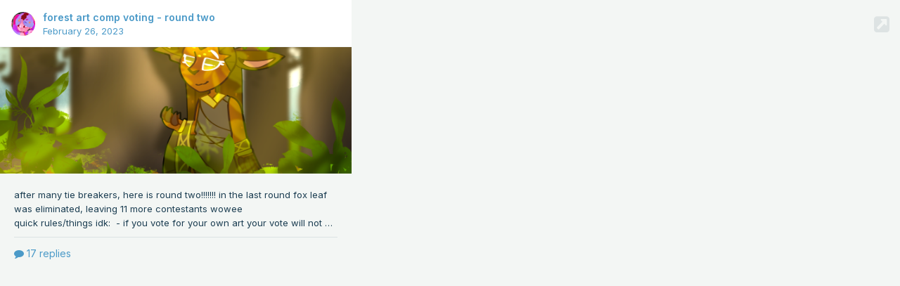

--- FILE ---
content_type: text/html;charset=UTF-8
request_url: https://strayfawnstudio.com/community/index.php?/topic/14953-forest-art-comp-voting-round-two/&do=embed
body_size: 1791
content:
<!DOCTYPE html>
<html lang="en-US" dir="ltr">
	<head>
		<title>forest art comp voting - round two</title>
		

	<meta name="viewport" content="width=device-width, initial-scale=1">


	
	


	<meta name="twitter:card" content="summary" />





	
		<link rel="canonical" href="https://strayfawnstudio.com/community/index.php?/topic/14953-forest-art-comp-voting-round-two/" />
	



	<base target="_parent">



<link rel="manifest" href="https://strayfawnstudio.com/community/index.php?/manifest.webmanifest/">
<meta name="msapplication-config" content="https://strayfawnstudio.com/community/index.php?/browserconfig.xml/">
<meta name="msapplication-starturl" content="/">
<meta name="application-name" content="Stray Fawn Community">
<meta name="apple-mobile-web-app-title" content="Stray Fawn Community">

	<meta name="theme-color" content="#4b9ac8">










<link rel="preload" href="//strayfawnstudio.com/community/applications/core/interface/font/fontawesome-webfont.woff2?v=4.7.0" as="font" crossorigin="anonymous">
		


	<link rel="preconnect" href="https://fonts.googleapis.com">
	<link rel="preconnect" href="https://fonts.gstatic.com" crossorigin>
	
		<link href="https://fonts.googleapis.com/css2?family=Inter:wght@300;400;500;600;700&display=swap" rel="stylesheet">
	



	<link rel='stylesheet' href='https://strayfawnstudio.com/community/uploads/css_built_7/341e4a57816af3ba440d891ca87450ff_framework.css?v=ae10f340f81750853250' media='all'>

	<link rel='stylesheet' href='https://strayfawnstudio.com/community/uploads/css_built_7/05e81b71abe4f22d6eb8d1a929494829_responsive.css?v=ae10f340f81750853250' media='all'>

	<link rel='stylesheet' href='https://strayfawnstudio.com/community/uploads/css_built_7/90eb5adf50a8c640f633d47fd7eb1778_core.css?v=ae10f340f81750853250' media='all'>

	<link rel='stylesheet' href='https://strayfawnstudio.com/community/uploads/css_built_7/eea6316826fa73e0715f4589da464721_embed.css?v=ae10f340f81750853250' media='all'>

	<link rel='stylesheet' href='https://strayfawnstudio.com/community/uploads/css_built_7/285d0f27bbd9d47cb47a57e0010825cf_embeds.css?v=ae10f340f81750853250' media='all'>





<link rel='stylesheet' href='https://strayfawnstudio.com/community/uploads/css_built_7/258adbb6e4f3e83cd3b355f84e3fa002_custom.css?v=ae10f340f81750853250' media='all'>





		<script type='text/javascript'>
			var ipsDebug = false;
		</script>

		
			
				
				<script type='text/javascript' src='//strayfawnstudio.com/community/applications/core/interface/js/commonEmbedHandler.js?v=ae10f340f8'></script>
			
				
				<script type='text/javascript' src='//strayfawnstudio.com/community/applications/core/interface/js/internalEmbedHandler.js?v=ae10f340f8'></script>
			
		
	</head>
	<body class='unloaded ipsApp ipsApp_front ipsClearfix ipsLayout_noBackground ipsJS_none ipsClearfix' data-role='internalEmbed' data-pageapp='forums' data-pagemodule='forums' data-pagecontroller='topic'>
		<div id='ipsEmbed'>
			
<div data-embedInfo-maxSize='500' class='ipsRichEmbed'>
	

<div class='ipsRichEmbed_header ipsAreaBackground_light ipsClearfix'>
	<a href='https://strayfawnstudio.com/community/index.php?/topic/14953-forest-art-comp-voting-round-two/' class='ipsRichEmbed_openItem'><i class='fa fa-external-link-square'></i></a>
	<div class='ipsPhotoPanel ipsPhotoPanel_tiny ipsType_blendLinks'>
		


	<a href="https://strayfawnstudio.com/community/index.php?/profile/3659-pepperpolly/" rel="nofollow" data-ipsHover data-ipsHover-width="370" data-ipsHover-target="https://strayfawnstudio.com/community/index.php?/profile/3659-pepperpolly/&amp;do=hovercard" class="ipsUserPhoto ipsUserPhoto_tiny" title="Go to pepperpolly's profile">
		<img src='https://strayfawnstudio.com/community/uploads/monthly_2024_06/image_2024-06-04_123822951.thumb.png.66602579d959b25d783ccbaaf8eb310a.png' alt='pepperpolly' loading="lazy">
	</a>

		<div>
			<p class='ipsRichEmbed_title ipsType_reset ipsTruncate ipsTruncate_line'>
				<a href='https://strayfawnstudio.com/community/index.php?/topic/14953-forest-art-comp-voting-round-two/'>forest art comp voting - round two</a>
			</p>
			<p class='ipsRichEmbed_author ipsType_reset ipsType_light ipsTruncate ipsTruncate_line'>
				<a href='https://strayfawnstudio.com/community/index.php?/topic/14953-forest-art-comp-voting-round-two/'><time datetime='2023-02-26T17:50:49Z' title='02/26/2023 05:50  PM' data-short='2 yr'>February 26, 2023</time></a>
			</p>
		</div>
	</div>
</div>
	
		
		
		<div class='ipsRichEmbed_masthead ipsRichEmbed_mastheadBg ipsType_center'>
			<a href='https://strayfawnstudio.com/community/index.php?/topic/14953-forest-art-comp-voting-round-two/' style='background-image: url( "https://strayfawnstudio.com/community/uploads/monthly_2023_02/IMG_2869.png.ab308be0b95e4ffb0e1fb24ff6a9252a.png" )'>
				<img src='https://strayfawnstudio.com/community/uploads/monthly_2023_02/IMG_2869.png.ab308be0b95e4ffb0e1fb24ff6a9252a.png' class='ipsHide' alt=''>
			</a>
		</div>
	
	<div class='ipsPadding'>
		<div class='ipsType_richText ipsType_medium' data-truncate='3'>
			after many tie breakers, here is round two!!!!!!!
 


	in the last round fox leaf was eliminated, leaving 11 more contestants wowee
 


	quick rules/things idk:
 


	 - if you vote for your own art your vote will not be counted!
 


	- you can vote on this even if you werent in the contest
 


	- once again try to refrain from guilting people into voting for you
 


	- i will post a new round each day at roughly this time! person with the least amount of votes at the end of the round gets elimin
		</div>

		



	



	<ul class='ipsList_inline ipsRichEmbed_stats ipsType_normal ipsType_blendLinks ipsSpacer_top ipsSpacer_half'>
		
		
		
			<li>
				<a href='https://strayfawnstudio.com/community/index.php?/topic/14953-forest-art-comp-voting-round-two/&amp;tab=comments'>
					<i class='fa fa-comment'></i> 
					
						17 replies
					
				</a>
			</li>
		
	</ul>

	</div>
</div>
		</div>
		<div id='ipsEmbedLoading'>
			<span></span>
		</div>
		
	</body>
</html>
